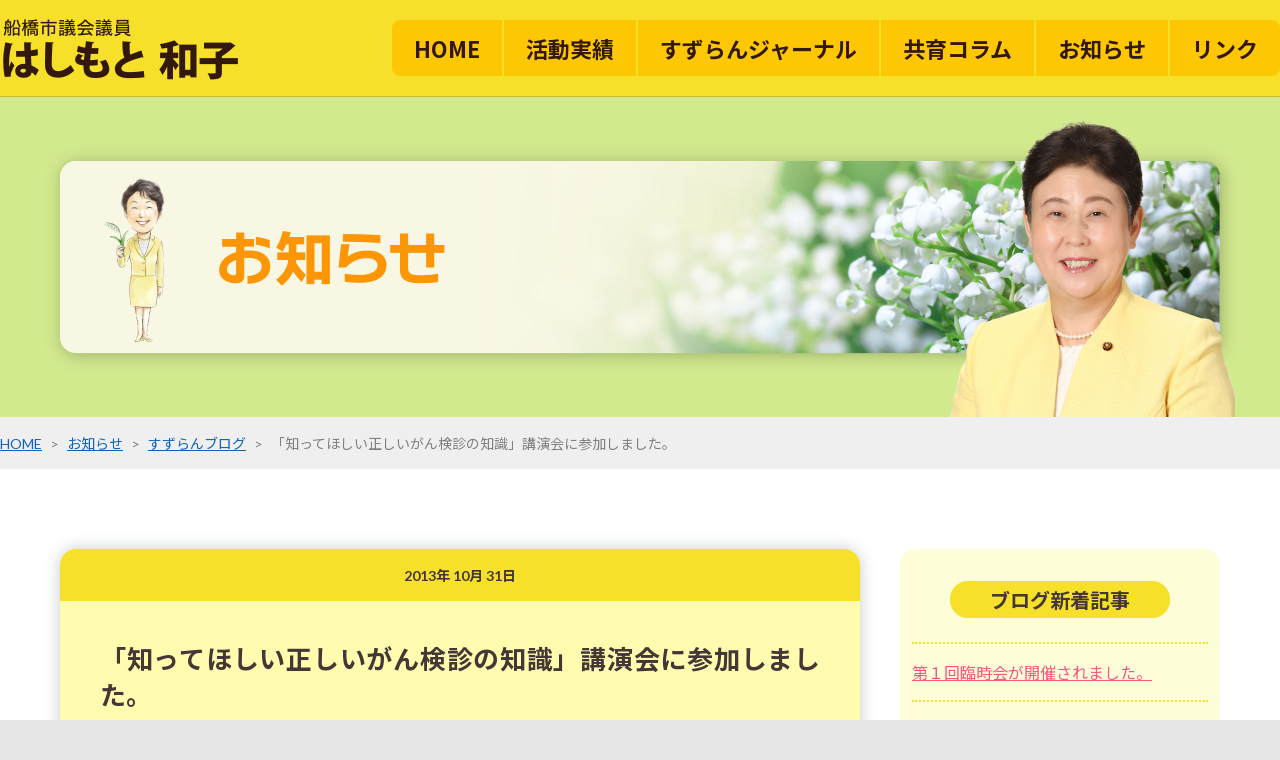

--- FILE ---
content_type: text/html; charset=UTF-8
request_url: https://hashimoto-kazuko.jp/blog/lilybell_blog/903.html
body_size: 6342
content:
<?xml version="1.0" encoding="UTF-8"?><!DOCTYPE html PUBLIC "-//W3C//DTD XHTML 1.0 Transitional//EN" "http://www.w3.org/TR/xhtml1/DTD/xhtml1-transitional.dtd">
<html lang="ja" xml:lang="ja" xmlns="http://www.w3.org/1999/xhtml">
<head>
<meta http-equiv="Content-Type" content="text/html; charset=utf-8" />

<meta http-equiv="Pragma" content="no-cache">
<meta http-equiv="Cache-Control" content="no-cache">
<meta http-equiv="Expires" content="0">

<title>「知ってほしい正しいがん検診の知識」講演会に参加しました。 ｜ 船橋市議会議員｜はしもと 和子（橋本 和子）</title>
<meta name="viewport" content="width=device-width">
<meta name="format-detection" content="telephone=no">
    
<meta http-equiv="Content-Style-Type" content="text/css" />
<meta http-equiv="Content-Script-Type" content="text/javascript" />
<link href="https://hashimoto-kazuko.jp/wp/wp-content/themes/hashimoto/style.css" rel="stylesheet" type="text/css">
<link rel="stylesheet" media="screen and (min-width: 501px)" href="https://hashimoto-kazuko.jp/wp/wp-content/themes/hashimoto/css/all.css">
<link rel="stylesheet" media="screen and (max-width: 500px) and (min-width: 0px)" href="https://hashimoto-kazuko.jp/wp/wp-content/themes/hashimoto/css/all_sp.css">

<meta http-equiv="imagetoolbar" content="no" />
<!-- OGP -->
<meta property='og:locale' content='ja_JP'>
<!-- app_id -->
<meta property='fb:app_id' content='admins'>
<meta property='og:site_name' content='船橋市議会議員｜はしもと 和子（橋本 和子）'>
<meta property="og:title" content="「知ってほしい正しいがん検診の知識」講演会に参加しました。">
<meta property="og:description" content="&nbsp; １０月２９日（火）に行われた、日本医科大学武蔵小杉病院・腫瘍内科の勝俣範之教授の「知ってほしい正しいがん検診の知識」の講演会に行ってきました。 日本人は、２人に１人が「がん」になり、３人">
<meta property="og:url" content="https://hashimoto-kazuko.jp/blog/lilybell_blog/903.html">
<meta property="og:type" content="article">
<meta property="article:publisher" content="">
<meta property="og:image" content="http://hashimoto-kazuko.jp/wp/wp-content/uploads/2013/10/20131029_1845081-e1383221387450.jpg">
<meta name="twitter:card" content="summary_large_image">
<!-- <meta name="twitter:site" content="@ID"> -->
<!-- /OGP -->
<meta name='robots' content='max-image-preview:large' />
	<style>img:is([sizes="auto" i], [sizes^="auto," i]) { contain-intrinsic-size: 3000px 1500px }</style>
	<link rel='stylesheet' id='wp-block-library-css' href='https://hashimoto-kazuko.jp/wp/wp-includes/css/dist/block-library/style.min.css' type='text/css' media='all' />
<style id='classic-theme-styles-inline-css' type='text/css'>
/*! This file is auto-generated */
.wp-block-button__link{color:#fff;background-color:#32373c;border-radius:9999px;box-shadow:none;text-decoration:none;padding:calc(.667em + 2px) calc(1.333em + 2px);font-size:1.125em}.wp-block-file__button{background:#32373c;color:#fff;text-decoration:none}
</style>
<style id='global-styles-inline-css' type='text/css'>
:root{--wp--preset--aspect-ratio--square: 1;--wp--preset--aspect-ratio--4-3: 4/3;--wp--preset--aspect-ratio--3-4: 3/4;--wp--preset--aspect-ratio--3-2: 3/2;--wp--preset--aspect-ratio--2-3: 2/3;--wp--preset--aspect-ratio--16-9: 16/9;--wp--preset--aspect-ratio--9-16: 9/16;--wp--preset--color--black: #000000;--wp--preset--color--cyan-bluish-gray: #abb8c3;--wp--preset--color--white: #ffffff;--wp--preset--color--pale-pink: #f78da7;--wp--preset--color--vivid-red: #cf2e2e;--wp--preset--color--luminous-vivid-orange: #ff6900;--wp--preset--color--luminous-vivid-amber: #fcb900;--wp--preset--color--light-green-cyan: #7bdcb5;--wp--preset--color--vivid-green-cyan: #00d084;--wp--preset--color--pale-cyan-blue: #8ed1fc;--wp--preset--color--vivid-cyan-blue: #0693e3;--wp--preset--color--vivid-purple: #9b51e0;--wp--preset--gradient--vivid-cyan-blue-to-vivid-purple: linear-gradient(135deg,rgba(6,147,227,1) 0%,rgb(155,81,224) 100%);--wp--preset--gradient--light-green-cyan-to-vivid-green-cyan: linear-gradient(135deg,rgb(122,220,180) 0%,rgb(0,208,130) 100%);--wp--preset--gradient--luminous-vivid-amber-to-luminous-vivid-orange: linear-gradient(135deg,rgba(252,185,0,1) 0%,rgba(255,105,0,1) 100%);--wp--preset--gradient--luminous-vivid-orange-to-vivid-red: linear-gradient(135deg,rgba(255,105,0,1) 0%,rgb(207,46,46) 100%);--wp--preset--gradient--very-light-gray-to-cyan-bluish-gray: linear-gradient(135deg,rgb(238,238,238) 0%,rgb(169,184,195) 100%);--wp--preset--gradient--cool-to-warm-spectrum: linear-gradient(135deg,rgb(74,234,220) 0%,rgb(151,120,209) 20%,rgb(207,42,186) 40%,rgb(238,44,130) 60%,rgb(251,105,98) 80%,rgb(254,248,76) 100%);--wp--preset--gradient--blush-light-purple: linear-gradient(135deg,rgb(255,206,236) 0%,rgb(152,150,240) 100%);--wp--preset--gradient--blush-bordeaux: linear-gradient(135deg,rgb(254,205,165) 0%,rgb(254,45,45) 50%,rgb(107,0,62) 100%);--wp--preset--gradient--luminous-dusk: linear-gradient(135deg,rgb(255,203,112) 0%,rgb(199,81,192) 50%,rgb(65,88,208) 100%);--wp--preset--gradient--pale-ocean: linear-gradient(135deg,rgb(255,245,203) 0%,rgb(182,227,212) 50%,rgb(51,167,181) 100%);--wp--preset--gradient--electric-grass: linear-gradient(135deg,rgb(202,248,128) 0%,rgb(113,206,126) 100%);--wp--preset--gradient--midnight: linear-gradient(135deg,rgb(2,3,129) 0%,rgb(40,116,252) 100%);--wp--preset--font-size--small: 13px;--wp--preset--font-size--medium: 20px;--wp--preset--font-size--large: 36px;--wp--preset--font-size--x-large: 42px;--wp--preset--spacing--20: 0.44rem;--wp--preset--spacing--30: 0.67rem;--wp--preset--spacing--40: 1rem;--wp--preset--spacing--50: 1.5rem;--wp--preset--spacing--60: 2.25rem;--wp--preset--spacing--70: 3.38rem;--wp--preset--spacing--80: 5.06rem;--wp--preset--shadow--natural: 6px 6px 9px rgba(0, 0, 0, 0.2);--wp--preset--shadow--deep: 12px 12px 50px rgba(0, 0, 0, 0.4);--wp--preset--shadow--sharp: 6px 6px 0px rgba(0, 0, 0, 0.2);--wp--preset--shadow--outlined: 6px 6px 0px -3px rgba(255, 255, 255, 1), 6px 6px rgba(0, 0, 0, 1);--wp--preset--shadow--crisp: 6px 6px 0px rgba(0, 0, 0, 1);}:where(.is-layout-flex){gap: 0.5em;}:where(.is-layout-grid){gap: 0.5em;}body .is-layout-flex{display: flex;}.is-layout-flex{flex-wrap: wrap;align-items: center;}.is-layout-flex > :is(*, div){margin: 0;}body .is-layout-grid{display: grid;}.is-layout-grid > :is(*, div){margin: 0;}:where(.wp-block-columns.is-layout-flex){gap: 2em;}:where(.wp-block-columns.is-layout-grid){gap: 2em;}:where(.wp-block-post-template.is-layout-flex){gap: 1.25em;}:where(.wp-block-post-template.is-layout-grid){gap: 1.25em;}.has-black-color{color: var(--wp--preset--color--black) !important;}.has-cyan-bluish-gray-color{color: var(--wp--preset--color--cyan-bluish-gray) !important;}.has-white-color{color: var(--wp--preset--color--white) !important;}.has-pale-pink-color{color: var(--wp--preset--color--pale-pink) !important;}.has-vivid-red-color{color: var(--wp--preset--color--vivid-red) !important;}.has-luminous-vivid-orange-color{color: var(--wp--preset--color--luminous-vivid-orange) !important;}.has-luminous-vivid-amber-color{color: var(--wp--preset--color--luminous-vivid-amber) !important;}.has-light-green-cyan-color{color: var(--wp--preset--color--light-green-cyan) !important;}.has-vivid-green-cyan-color{color: var(--wp--preset--color--vivid-green-cyan) !important;}.has-pale-cyan-blue-color{color: var(--wp--preset--color--pale-cyan-blue) !important;}.has-vivid-cyan-blue-color{color: var(--wp--preset--color--vivid-cyan-blue) !important;}.has-vivid-purple-color{color: var(--wp--preset--color--vivid-purple) !important;}.has-black-background-color{background-color: var(--wp--preset--color--black) !important;}.has-cyan-bluish-gray-background-color{background-color: var(--wp--preset--color--cyan-bluish-gray) !important;}.has-white-background-color{background-color: var(--wp--preset--color--white) !important;}.has-pale-pink-background-color{background-color: var(--wp--preset--color--pale-pink) !important;}.has-vivid-red-background-color{background-color: var(--wp--preset--color--vivid-red) !important;}.has-luminous-vivid-orange-background-color{background-color: var(--wp--preset--color--luminous-vivid-orange) !important;}.has-luminous-vivid-amber-background-color{background-color: var(--wp--preset--color--luminous-vivid-amber) !important;}.has-light-green-cyan-background-color{background-color: var(--wp--preset--color--light-green-cyan) !important;}.has-vivid-green-cyan-background-color{background-color: var(--wp--preset--color--vivid-green-cyan) !important;}.has-pale-cyan-blue-background-color{background-color: var(--wp--preset--color--pale-cyan-blue) !important;}.has-vivid-cyan-blue-background-color{background-color: var(--wp--preset--color--vivid-cyan-blue) !important;}.has-vivid-purple-background-color{background-color: var(--wp--preset--color--vivid-purple) !important;}.has-black-border-color{border-color: var(--wp--preset--color--black) !important;}.has-cyan-bluish-gray-border-color{border-color: var(--wp--preset--color--cyan-bluish-gray) !important;}.has-white-border-color{border-color: var(--wp--preset--color--white) !important;}.has-pale-pink-border-color{border-color: var(--wp--preset--color--pale-pink) !important;}.has-vivid-red-border-color{border-color: var(--wp--preset--color--vivid-red) !important;}.has-luminous-vivid-orange-border-color{border-color: var(--wp--preset--color--luminous-vivid-orange) !important;}.has-luminous-vivid-amber-border-color{border-color: var(--wp--preset--color--luminous-vivid-amber) !important;}.has-light-green-cyan-border-color{border-color: var(--wp--preset--color--light-green-cyan) !important;}.has-vivid-green-cyan-border-color{border-color: var(--wp--preset--color--vivid-green-cyan) !important;}.has-pale-cyan-blue-border-color{border-color: var(--wp--preset--color--pale-cyan-blue) !important;}.has-vivid-cyan-blue-border-color{border-color: var(--wp--preset--color--vivid-cyan-blue) !important;}.has-vivid-purple-border-color{border-color: var(--wp--preset--color--vivid-purple) !important;}.has-vivid-cyan-blue-to-vivid-purple-gradient-background{background: var(--wp--preset--gradient--vivid-cyan-blue-to-vivid-purple) !important;}.has-light-green-cyan-to-vivid-green-cyan-gradient-background{background: var(--wp--preset--gradient--light-green-cyan-to-vivid-green-cyan) !important;}.has-luminous-vivid-amber-to-luminous-vivid-orange-gradient-background{background: var(--wp--preset--gradient--luminous-vivid-amber-to-luminous-vivid-orange) !important;}.has-luminous-vivid-orange-to-vivid-red-gradient-background{background: var(--wp--preset--gradient--luminous-vivid-orange-to-vivid-red) !important;}.has-very-light-gray-to-cyan-bluish-gray-gradient-background{background: var(--wp--preset--gradient--very-light-gray-to-cyan-bluish-gray) !important;}.has-cool-to-warm-spectrum-gradient-background{background: var(--wp--preset--gradient--cool-to-warm-spectrum) !important;}.has-blush-light-purple-gradient-background{background: var(--wp--preset--gradient--blush-light-purple) !important;}.has-blush-bordeaux-gradient-background{background: var(--wp--preset--gradient--blush-bordeaux) !important;}.has-luminous-dusk-gradient-background{background: var(--wp--preset--gradient--luminous-dusk) !important;}.has-pale-ocean-gradient-background{background: var(--wp--preset--gradient--pale-ocean) !important;}.has-electric-grass-gradient-background{background: var(--wp--preset--gradient--electric-grass) !important;}.has-midnight-gradient-background{background: var(--wp--preset--gradient--midnight) !important;}.has-small-font-size{font-size: var(--wp--preset--font-size--small) !important;}.has-medium-font-size{font-size: var(--wp--preset--font-size--medium) !important;}.has-large-font-size{font-size: var(--wp--preset--font-size--large) !important;}.has-x-large-font-size{font-size: var(--wp--preset--font-size--x-large) !important;}
:where(.wp-block-post-template.is-layout-flex){gap: 1.25em;}:where(.wp-block-post-template.is-layout-grid){gap: 1.25em;}
:where(.wp-block-columns.is-layout-flex){gap: 2em;}:where(.wp-block-columns.is-layout-grid){gap: 2em;}
:root :where(.wp-block-pullquote){font-size: 1.5em;line-height: 1.6;}
</style>
<link rel="https://api.w.org/" href="https://hashimoto-kazuko.jp/wp-json/" /><link rel="alternate" title="JSON" type="application/json" href="https://hashimoto-kazuko.jp/wp-json/wp/v2/posts/903" /><link rel="EditURI" type="application/rsd+xml" title="RSD" href="https://hashimoto-kazuko.jp/wp/xmlrpc.php?rsd" />
<meta name="generator" content="WordPress 6.8.3" />
<link rel="canonical" href="https://hashimoto-kazuko.jp/blog/lilybell_blog/903.html" />
<link rel='shortlink' href='https://hashimoto-kazuko.jp/?p=903' />
<link rel="alternate" title="oEmbed (JSON)" type="application/json+oembed" href="https://hashimoto-kazuko.jp/wp-json/oembed/1.0/embed?url=https%3A%2F%2Fhashimoto-kazuko.jp%2Fblog%2Flilybell_blog%2F903.html" />
<link rel="alternate" title="oEmbed (XML)" type="text/xml+oembed" href="https://hashimoto-kazuko.jp/wp-json/oembed/1.0/embed?url=https%3A%2F%2Fhashimoto-kazuko.jp%2Fblog%2Flilybell_blog%2F903.html&#038;format=xml" />

<!-- Global site tag (gtag.js) - Google Analytics -->
<script async src="https://www.googletagmanager.com/gtag/js?id=UA-37564647-1"></script>
<script>
  window.dataLayer = window.dataLayer || [];
  function gtag(){dataLayer.push(arguments);}
  gtag('js', new Date());

  gtag('config', 'UA-37564647-1');
</script>
    
    <!-- Global site tag (gtag.js) - Google Analytics -->
    <script async src="https://www.googletagmanager.com/gtag/js?id=G-1TFC2ZPJ3G"></script>
    <script>
      window.dataLayer = window.dataLayer || [];
      function gtag(){dataLayer.push(arguments);}
      gtag('js', new Date());
      
      gtag('config', 'G-1TFC2ZPJ3G');
    </script>

<!--
  <PageMap>
    <DataObject type="thumbnail">
      <Attribute name="src" value="https://hashimoto-kazuko.jp/wp/wp-content/themes/hashimoto/img/all/profile.png"/>
      <Attribute name="width" value="800"/>
      <Attribute name="height" value="800"/>
    </DataObject>
  </PageMap>
-->
    
</head>

<body id="top">

<!-- header st -->
<header>

<nav class="main_menu">
<menu>
<a href="https://hashimoto-kazuko.jp">
<picture>
<source media="(max-width:500px)" srcset="https://hashimoto-kazuko.jp/wp/wp-content/themes/hashimoto/img/all/logo_sp.png">
<img src="https://hashimoto-kazuko.jp/wp/wp-content/themes/hashimoto/img/all/logo.png" alt="はしもと和子｜船橋市議会議員">
</picture>
</a>
<ul>
<li><a href="https://hashimoto-kazuko.jp">HOME</a></li>
<li class="pc"><a href="https://hashimoto-kazuko.jp/category/result/result01">活動実績</a></li>
<li class="pc"><a href="https://hashimoto-kazuko.jp/journal/">すずらんジャーナル</a></li>
<li class="pc"><a href="https://hashimoto-kazuko.jp/category/column/">共育コラム</a></li>
<li class="pc"><a href="https://hashimoto-kazuko.jp/category/blog/">お知らせ</a></li>
<li class="pc"><a href="https://hashimoto-kazuko.jp/link.html">リンク</a></li>
</ul>
</menu>
</nav>

<nav class="mobile_menu sp">
<ul>
<li><a href="https://hashimoto-kazuko.jp/category/result/result01">実績</a></li>
<li><a href="https://hashimoto-kazuko.jp/journal/">ジャーナル</a></li>
<li><a href="https://hashimoto-kazuko.jp/category/column/">コラム</a></li>
<li><a href="https://hashimoto-kazuko.jp/category/blog/">お知らせ</a></li>
</ul>
</nav>
<div class="main_visual">
<picture>
<source media="(max-width:500px)" srcset="https://hashimoto-kazuko.jp/wp/wp-content/themes/hashimoto/img/blog/main-visual_sp.jpg?2024120501">
<img src="https://hashimoto-kazuko.jp/wp/wp-content/themes/hashimoto/img/blog/main-visual.jpg?2024120501" alt="すずらんブログ" loading="lazy">
</picture>
</div>

</header>
<!-- header end -->


<!-- contents st -->
<main>

<div id="breadcrumb"><ol><li><a href="https://hashimoto-kazuko.jp"><span>HOME</span></a></li><li>&gt;</li><li><a href="https://hashimoto-kazuko.jp/category/blog"><span>お知らせ</span></a></li><li>&gt;</li><li><a href="https://hashimoto-kazuko.jp/category/blog/lilybell_blog"><span>すずらんブログ</span></a></li><li>&gt;</li><li><span>「知ってほしい正しいがん検診の知識」講演会に参加しました。</span></li></ol><script type="application/ld+json">{
        "@context": "http://schema.org",
        "@type": "BreadcrumbList",
        "itemListElement": [{
          "@type": "ListItem",
          "position": 1,
          "item": {
              "@id": "https://hashimoto-kazuko.jp/category/blog",
              "name": "お知らせ"
          }
        },{
          "@type": "ListItem",
          "position": 2,
          "item": {
              "@id": "https://hashimoto-kazuko.jp/category/blog/lilybell_blog",
              "name": "すずらんブログ"
          }
        }]
      }</script></div>
<div class="main_in">

<div class="contents">


<article>
<div class="date">2013年 10月 31日</div>
<div class="header">
<h1><a href="https://hashimoto-kazuko.jp/blog/lilybell_blog/903.html">「知ってほしい正しいがん検診の知識」講演会に参加しました。</a></h1>
</div>

<div class="letter_body">
<p>&nbsp;</p>
<p><a href="http://hashimoto-kazuko.jp/wp/wp-content/uploads/2013/10/20131029_1845081-e1383221387450.jpg"><img fetchpriority="high" decoding="async" src="http://hashimoto-kazuko.jp/wp/wp-content/uploads/2013/10/20131029_1845081-e1383221387450.jpg" alt="20131029_184508[1]" width="399" height="242" class="alignnone  wp-image-904" srcset="https://hashimoto-kazuko.jp/wp/wp-content/uploads/2013/10/20131029_1845081-e1383221387450.jpg 665w, https://hashimoto-kazuko.jp/wp/wp-content/uploads/2013/10/20131029_1845081-e1383221387450-312x189.jpg 312w, https://hashimoto-kazuko.jp/wp/wp-content/uploads/2013/10/20131029_1845081-e1383221387450-632x383.jpg 632w" sizes="(max-width: 399px) 100vw, 399px" /></a></p>
<p>１０月２９日（火）に行われた、日本医科大学武蔵小杉病院・腫瘍内科の勝俣範之教授の「知ってほしい正しいがん検診の知識」の講演会に行ってきました。</p>
<p>日本人は、２人に１人が「がん」になり、３人に１人は「がん」で亡くなると言われています。「がん」の死亡率を減少させるには有効な検診を正しく行うことが必要だと強調されていました。</p>
<p>乳がん・子宮頸がん・大腸がんが最も検診が有効であるにもかかわらず、検診受診率は、どのがん検診も２５％以下です。平成１９年に閣議決定された「がん対策推進基本計画」では、５年以内に、５０％以上のがん検診受診率を目標としていますが、いまだに、５０％以上の検診受診率が達成されていないのが現状です。</p>
<p><a href="http://hashimoto-kazuko.jp/wp/wp-content/uploads/2013/10/20131029_1847071-e1383221441525.jpg"><img decoding="async" src="http://hashimoto-kazuko.jp/wp/wp-content/uploads/2013/10/20131029_1847071-e1383221441525.jpg" alt="20131029_184707[1]" width="155" height="277" class="alignnone  wp-image-905" srcset="https://hashimoto-kazuko.jp/wp/wp-content/uploads/2013/10/20131029_1847071-e1383221441525.jpg 720w, https://hashimoto-kazuko.jp/wp/wp-content/uploads/2013/10/20131029_1847071-e1383221441525-576x1024.jpg 576w" sizes="(max-width: 155px) 100vw, 155px" /></a></p>
<p>勝俣教授は、日本に比べ乳がん検診の受診率が７０％と高いイギリスが行っている「コール・リコール」と呼ばれる個別受診勧奨を紹介してくれました。これは、対象者（５０－６４歳）全員に受診勧奨通知を出し、受診を勧め、受診しない人には再度通知をする。受診した人のデーターを精度管理することです。</p>
<p>「コール・リコール」について、しっかり学び、提案をしてまいります。検診により、守れる命があるということを強調しておきます。</p>
<p>船橋市では、対象者には、無料クーポン券が発送されています。また、それ以外の方も５００円で検診が受けられますので、積極的に検診を受けましょう。</p>
<p>詳しくは、健康増進課または船橋市のホームページ</p>
<p><a href="http://www.city.funabashi.chiba.jp/kenkou/kenshin/0001/p002146_d/fil/KAKUSYUKENSINGAIYOU.pdf">http://www.city.funabashi.chiba.jp/kenkou/kenshin/0001/p002146_d/fil/KAKUSYUKENSINGAIYOU.pdf</a>　をご覧ください。</p>
<p>&nbsp;</p>
</div>

<ul class="share">
<li><a href="https://twitter.com/share?ref_src=twsrc%5Etfw" class="twitter-share-button" data-show-count="false">Tweet</a><script async src="https://platform.twitter.com/widgets.js" charset="utf-8"></script></li>
</ul>

<aside>
<div class="profile_img">
<picture>
<source media="(max-width:500px)" srcset="https://hashimoto-kazuko.jp/wp/wp-content/themes/hashimoto/img/all/profile_sp.png">
<img src="https://hashimoto-kazuko.jp/wp/wp-content/themes/hashimoto/img/all/profile.png" alt="はしもと和子" loading="lazy">
</picture>
</div>
<div class="profile_txt">
<h2>はしもと和子<em>（船橋市議会議員）</em></h2>
<p>1960年 長野県軽井沢町生まれ。1982年より船橋市在住　夫・二男一女の5人家族。</p>
<p>「笑顔で・誠実・迅速に」をモットーに「笑顔の庶民派NO.1」 を目指し、現場を歩き、対話に動いてまいります。</p>
</div>
</aside>

<div class="next">
<a class="next_posts" href="https://hashimoto-kazuko.jp/blog/lilybell_blog/948.html" rel="next">次のお知らせ：「千葉モードビジネス専門学校」の文化祭に行ってきました。</a><a class="previous_posts" href="https://hashimoto-kazuko.jp/blog/lilybell_blog/877.html" rel="prev">前原西６丁目・アルピス方面から前原駅に向かう交差点手前に看板が設置されました。：前のお知らせ</a></div>


</article>

</div>

<div class="side">

<div class="new">
<h3>ブログ新着記事</h3>
<ul>
<li><a href="https://hashimoto-kazuko.jp/blog/lilybell_blog/9768.html">第１回臨時会が開催されました。</a></li>
<li><a href="https://hashimoto-kazuko.jp/blog/lilybell_blog/9757.html">成人の日、おめでとうございます。</a></li>
<li><a href="https://hashimoto-kazuko.jp/blog/lilybell_blog/9736.html">船橋市消防出初式に行ってきました。</a></li>
<li><a href="https://hashimoto-kazuko.jp/blog/lilybell_blog/9721.html">新春街頭を行いました。</a></li>
<li><a href="https://hashimoto-kazuko.jp/blog/lilybell_blog/9701.html">今年最後の駅頭を行いました。</a></li>
</ul>
</div>

<div class="new">
<h3>ふなばしほっとinfo</h3>
<ul>
<li><a href="https://hashimoto-kazuko.jp/blog/funabashi_info/9750.html">レシートキャンペーン実施中！</a></li>
<li><a href="https://hashimoto-kazuko.jp/blog/funabashi_info/9680.html">障害者雇用推進・啓発イベントが開催されます。</a></li>
<li><a href="https://hashimoto-kazuko.jp/blog/funabashi_info/9638.html">船えもんデジタルスタンプラリー第２弾開催中！</a></li>
<li><a href="https://hashimoto-kazuko.jp/blog/funabashi_info/9585.html">デフスポーツ講演会～船橋から世界へ、夢の挑戦・そして未来へ～「東京２０２５デフリンピック」を振り返る。が開催されます。</a></li>
<li><a href="https://hashimoto-kazuko.jp/blog/funabashi_info/9558.html">船橋市所蔵作品展「玉川旅館の記憶」が開催されています。</a></li>
</ul>
</div>

<ul class="sns">
<li class="contact"><a href="https://hashimoto-kazuko.jp/contact.html"><picture>
<source media="(max-width:500px)" srcset="https://hashimoto-kazuko.jp/wp/wp-content/themes/hashimoto/img/all/banner-contact_sp.png">
<img src="https://hashimoto-kazuko.jp/wp/wp-content/themes/hashimoto/img/all/banner-contact.png" alt="お問い合せ" loading="lazy">
</picture></a></li>
<li class="facebook"><a href="https://ja-jp.facebook.com/kazuko.hashimoto.967" target="_blank"><picture>
<source media="(max-width:500px)" srcset="https://hashimoto-kazuko.jp/wp/wp-content/themes/hashimoto/img/all/banner-facebook_sp.png">
<img src="https://hashimoto-kazuko.jp/wp/wp-content/themes/hashimoto/img/all/banner-facebook.png" alt="はしもと和子のFacebook" loading="lazy">
</picture></a></li>
<li class="line"><a href="https://liff.line.me/1645278921-kWRPP32q/?accountId=haha2525" target="_blank"><picture>
<source media="(max-width:500px)" srcset="https://hashimoto-kazuko.jp/wp/wp-content/themes/hashimoto/img/all/banner-line_sp.png">
<img src="https://hashimoto-kazuko.jp/wp/wp-content/themes/hashimoto/img/all/banner-line.png" alt="はしもと和子のLINE" loading="lazy">
</picture></a></li>
</ul>

</div>

</div>

</main>
<!-- contents end -->


<!-- footer st -->
<footer>

<div class="go_top">

<div class="go_top_in">
<a href="#top">
<picture>
<source media="(max-width:500px)" srcset="https://hashimoto-kazuko.jp/wp/wp-content/themes/hashimoto/img/all/gotop_sp.png">
<img src="https://hashimoto-kazuko.jp/wp/wp-content/themes/hashimoto/img/all/gotop.png" alt="ページ上部へ" loading="lazy">
</picture>
</a>
</div>

</div>

<div class="footer_contents">

<div class="footer_header pc">
<ul class="footer_header_in">
<li><h2>はしもと和子について</h2></li>
<li><h2>活動実績</h2></li>
<li><h2>トピックス</h2></li>
<li><h2 class="last">お問合せ</h2></li>
</ul>
</div>

<nav>
<ul>
<li class="sp"><h2>はしもと和子について</h2></li>
<li><a href="https://hashimoto-kazuko.jp/#profile">プロフィール</a></li>
<li><a href="https://hashimoto-kazuko.jp/#policy">政策</a></li>
<li><a href="https://hashimoto-kazuko.jp/link.html">リンク</a></li>
</ul>


<ul>
<li class="sp"><h2>活動実績</h2></li>
<li><a href="https://hashimoto-kazuko.jp/category/result/result01/">金杉・金杉台・高根小学校区</a></li>
<li><a href="https://hashimoto-kazuko.jp/category/result/result02/">飯山満・飯山満・中野木小学校区</a></li>
<li><a href="https://hashimoto-kazuko.jp/category/result/result03/">議会での実績・その他</a></li>
</ul>

<ul>
<li class="sp"><h2>トピックス</h2></li>
<li><a href="https://hashimoto-kazuko.jp/journal/">すずらんジャーナル</a></li>
<li><a href="https://hashimoto-kazuko.jp/category/column/">共育コラム</a></li>
<li><a href="https://hashimoto-kazuko.jp/category/blog/">お知らせ</a></li>
</ul>

<ul>
<li class="sp"><h2>お問合せ</h2></li>
<li><a href="https://hashimoto-kazuko.jp/contact.html">お問合せフォーム</a></li>
<li><a href="https://hashimoto-kazuko.jp/privacy-policy.html">プライバシーポリシー</a></li>
</ul>
 </nav>

 </div>

</footer>

<div class="copyright">「希望の未来へ! あなたと市政のかけ橋に」&copy; 2013-2022 <a href="https://hashimoto-kazuko.jp">船橋市議会議員 はしもと和子</a></div>
<!-- footer end -->

<link rel="stylesheet" media="screen and (min-width: 501px)" href="https://hashimoto-kazuko.jp/wp/wp-content/themes/hashimoto/css/article.css">
<link rel="stylesheet" media="screen and (max-width: 500px) and (min-width: 0px)" href="https://hashimoto-kazuko.jp/wp/wp-content/themes/hashimoto/css/article_sp.css">

<script type="text/javascript" src="https://hashimoto-kazuko.jp/wp/wp-content/themes/hashimoto/sf/jquery-3.4.1.js"></script>
<script type="text/javascript" src="https://hashimoto-kazuko.jp/wp/wp-content/themes/hashimoto/sf/jquery.smoothScroll.min.js"></script>
<script type="text/javascript" src="https://hashimoto-kazuko.jp/wp/wp-content/themes/hashimoto/sf/globalnavi.js"></script>


<script>
  $('a').smoothScroll({
    offset: 80,
	speed: 400
  });
</script>

<script type="speculationrules">
{"prefetch":[{"source":"document","where":{"and":[{"href_matches":"\/*"},{"not":{"href_matches":["\/wp\/wp-*.php","\/wp\/wp-admin\/*","\/wp\/wp-content\/uploads\/*","\/wp\/wp-content\/*","\/wp\/wp-content\/plugins\/*","\/wp\/wp-content\/themes\/hashimoto\/*","\/*\\?(.+)"]}},{"not":{"selector_matches":"a[rel~=\"nofollow\"]"}},{"not":{"selector_matches":".no-prefetch, .no-prefetch a"}}]},"eagerness":"conservative"}]}
</script>

</body>
</html>

--- FILE ---
content_type: text/css
request_url: https://hashimoto-kazuko.jp/wp/wp-content/themes/hashimoto/style.css
body_size: 1044
content:
@charset "utf-8";
/*
Theme Name: 橋本和子 2022
Theme URI: https://hashimoto-kazuko.jp/
Description: <a href="https://hashimoto-kazuko.jp/://">はそもと和子</a> 用 WordPress のテーマ
Version: 2.0.2/2022.10.11-2022.11.16
Author: DESIGN Oil
Author URI: https://design-oil.com/
*/

/* Copyright (C) GRAPHIC & WEB DESIGN OFFICE DESIGN Oil. */


@import url(https://fonts.googleapis.com/css?family=Lato:400,700,900|Noto+Sans+JP:400,700,900);


html, body, div, span, applet, object, iframe, h1, h2, h3, h4, h5, h6, p, blockquote, pre, abbr, acronym, address, big, cite, code, del, dfn, em, img, ins, kbd, q, s, samp, small, strike, strong, sub, sup, tt, var, b, u, i, center, dl, dt, dd, ol, ul, li, fieldset, form, label, legend, table, caption, tbody, tfoot, thead, tr, th, td, article, aside, canvas, details, embed, figure, figcaption, footer, header, main, menu, nav, output, ruby, section, summary, time, mark, audio, video  {
	-webkit-text-size-adjust: 100%;
	margin: 0;
	padding: 0;
	border: 0;
	font-style: normal;
	font-weight: normal;
	vertical-align: baseline;
}

html {
	overflow-y: scroll;
	font-family: 'Lato', 'Noto Sans JP', 'ヒラギノ角ゴ ProN', Verdana, Roboto, "Droid Sans", "游ゴシック", YuGothic, "ヒラギノ角ゴ ProN W3", "Hiragino Kaku Gothic ProN", "メイリオ", Meiryo, sans-serif;
	-moz-text-size-adjust: none;
	-ms-text-size-adjust: 100%;
	-webkit-text-size-adjust: 100%;
	text-size-adjust: 100%;
	font-size: 10px;
	color: #443735;
}

body {
	text-align: center;
	margin: 0px;
	padding: 0px;
	background-color: #E6E6E6;
}

main, article, aside, details, figcaption, figure, footer, header, menu, nav, section {
	display: block;
}

*, *:before, *:after {
	box-sizing: border-box;
}

blockquote, q {
	quotes: none;
}

blockquote:before, blockquote:after, q:before, q:after {
	content: none;
}

input, textarea {
	margin: 0;
	padding: 0;
}

input[type="button"], input[type="submit"], input[type="search"], input[type="reset"] {
	-webkit-appearance: none;
}

ol, ul {
	list-style: none;
}

table {
	border-collapse: collapse; 
	border-spacing: 0;
	width: 100%;
}

caption, th {
	text-align: left;
}

.clearfix:after {
	content: "";
	clear: both;
	display: block;
}

img {
	max-width:100%;
	height: auto;
	width :auto;
	vertical-align: bottom;
}

a:focus {
	outline:none;
}

a {
	transition: 0.8s;
	text-decoration: underline;
	color: #F95580;
}

a:hover {
	transition: 0.3s;
	text-decoration: underline;
	color: #FC9605;
}

main {
display: block;
}

--- FILE ---
content_type: text/css
request_url: https://hashimoto-kazuko.jp/wp/wp-content/themes/hashimoto/css/all.css
body_size: 1250
content:
@charset "utf-8";

/*
Copyright (C) https://fujikawahiroko.jp
*/


.pc {
}

.sp {
display: none;
}

body {
min-width: 1280px;
}

p {
word-break: break-all;
}


/* headerここから */

header {
background-color: #FFFCB0;
}


/* menuここから */

.main_menu {
width: 100%;
background-color: #F6E02A;
z-index: 900;
position: relative;
border-bottom: 1px solid #CBBB2E;
}

.nv_fixed {
position: fixed;
top: 0;
left: 0;
z-index: 950;
width: 100%;
box-shadow: 0px 4px 8px 0px rgba(0,0,0,0.2);
}


.main_menu menu {
width: 1280px;
margin: 0px auto;
padding: 16px 0px 16px;
display: flex;
align-items: center;
justify-content: space-between;
}

.main_menu img {
	width: 240px;
	height: 64px;
	margin: 0px;
	overflow: hidden;
	border-radius: 8px;
}

.main_menu ul {
display: flex;
align-items: center;
}

.main_menu li {
margin: 0px 0px 0px 2px;
font-family: 'Noto Sans JP', 'ヒラギノ角ゴ ProN', Verdana, Roboto, "Droid Sans", "游ゴシック", YuGothic, "ヒラギノ角ゴ ProN W3", "Hiragino Kaku Gothic ProN", "メイリオ", Meiryo, sans-serif;
}

.main_menu li  a {
height: 56px;
padding: 0.5em 1em;
text-decoration: none;
color: #33190B;
font-size: 220%;
font-weight: 700;
display: flex;
align-items: center;
outline: none;
background-color: #FEC704;
}

.main_menu li:nth-child(1) a {     /* 先頭行のみ */
overflow: hidden;
border-radius: 8px 0px 0px 8px;
}

.main_menu li:last-child a {
overflow: hidden;
border-radius: 0px 8px 8px 0px;
}

.main_menu li  a:hover {
color: #FFFFFF;
background-color: #FC9605;
text-shadow: #754C24 0px 0px 1px;
z-index: 999;
}


/* コンテンツここから */

main {
min-height: 400px;
padding: 0px 0px 200px;
background-color: #FFFFFF;
}

.main_visual {
width: 1280px;
margin: 0px auto;
}


/* footerここから */

footer {
background-color: #FFFFFF;
}

.go_top {
margin: 0px 0px 40px;
}

.go_top_in {
width: 80px;
margin: 0px 16px 0px auto;
}

.go_top a img {
transition: 0.8s;
}

.go_top a:hover img {
transform: scale(1.2);
transition: 0.3s;
}

.go_top_in a {
overflow: hidden;
border-radius: 16px;
display: block;
opacity: 0.5;
background-color: #FC9605;
}

.go_top_in a:hover {
border-radius: 50%;
opacity: 1;
}


.footer_contents {
background-color: #F2FFCC;
}

.footer_header {
background-color: #82D705;
border-bottom: 1px solid #009245;
}

.footer_header_in {
width: 1200px;
margin: 0px auto;
padding: 24px 0px;
display: flex;
justify-content: space-between;
}

.footer_header li,
.footer_contents nav ul{
width: 300px;
}

.footer_header h2 {
	padding: 8px 0px;
	font-size: 160%;
	font-weight: 700;
	border-left: 1px solid #009245;
	color: #006837;
}

.footer_header .last {
border-left: 1px solid #009245;
border-right: 1px solid #009245;
}


.footer_contents nav {
width: 1200px;
margin: 0px auto;
padding: 24px 0px 120px;
display: flex;
justify-content: space-between;
}


.footer_contents nav li {
margin: 4px 16px;
font-size: 160%;
text-align: left;
}

.footer_contents nav li a {
padding: 4px 24px;
display: block;
color: #006837;
text-decoration: underline;
background-color: #F2FFCC;
overflow: hidden;
border-radius: 2em;
}

.footer_contents nav li a:hover {
display: block;
color: #FFFFFF;
text-decoration: none;
background-color: #FC9605;
overflow: hidden;
border-radius: 2em;
}


.copyright {
width: 1280px;
margin: 0px auto;
padding: 16px 0px;
font-size: 140%;
color: #4d4d4d;
}

.copyright a {
color: #4d4d4d;
text-decoration: none;
}


/* pagenationここから */

.pagenation {
width: 800px;
margin: 80px auto 0px;
padding: 16px 16px 8px;
background-color: #FFFCB0;
overflow: hidden;
border-radius: 16px;
box-shadow: 0px 0px 16px 0px #c7cccc;
}

.pagenation ul {
margin: 0px auto;
display: flex;
align-items: center;
justify-content: center;
}

.pagenation li {
margin: 0px 6px 8px;
font-size: 200%;
font-weight: 700;
font-family: 'Noto Sans JP', 'ヒラギノ角ゴ ProN', Verdana, Roboto, "Droid Sans", "游ゴシック", YuGothic, "ヒラギノ角ゴ ProN W3", "Hiragino Kaku Gothic ProN", "メイリオ", Meiryo, sans-serif;
}

.pagenation li:first-child {
margin-left: 0;
}

.pagenation li.active {
padding: 16px 24px;
color: #443735;
background-color: #82D705;
overflow: hidden;
border-radius: 16px;
}

.pagenation li a {
text-decoration: none;
padding: 16px 24px;
color: #443735;
background-color: #FEC704;
overflow: hidden;
border-radius: 16px;
}

.pagenation li a:hover {
color: #FFFFFF;
background-color: #FC9605;
border-radius: 40px;
}

.pagenation .next {
border-radius: 16px;
}


/* sideここから */

.side .sns {
margin: 0px;
}

.side .contact {
background-color: #FEC704;
border-radius: 16px;
overflow: hidden;
}

.side .facebook {
margin: 16px 0px 0px;
background-color: #436D9D;
border-radius: 16px;
overflow: hidden;
}

.fb-page {
}

.side .line {
margin: 16px 0px 0px;
background-color: #00b525;
border-radius: 16px;
overflow: hidden;
}

.side .contact  a img,
.side .facebook  a img,
.side .line  a img {
transition: 0.8s;
}

.side .contact  a:hover img,
.side .facebook  a:hover img,
.side .line  a:hover img {
transform: scale(1.2);
transition: 0.3s;
}

--- FILE ---
content_type: text/css
request_url: https://hashimoto-kazuko.jp/wp/wp-content/themes/hashimoto/css/article.css
body_size: 1187
content:
@charset "utf-8";

/*
Copyright (C) https://fujikawahiroko.jp
*/

header {
background-color: #d1ea8e;
}

/* breadcrumbここから */

#breadcrumb {
padding: 16px 0px;
background-color: #EFEFEF;
}

#breadcrumb ol {
width: 1280px;
margin: 0px auto;
display: flex;
align-items: center;
}

#breadcrumb li {
margin: 0px 4px;
font-size: 140%;
color: #808080;
}

#breadcrumb li:first-child {
margin-left: 0;
}

#breadcrumb li a {
color: #1062BC;
}

#breadcrumb li a:hover {
color: #ff6c99;
}


/* コンテンツここから */

.main_in {
width: 1160px;
margin: 0px auto;
display: flex;
justify-content: space-between;
}


/* contentsここから */

.contents {
width: 800px;
margin: 80px 0px 0px;
}

.contents article {
margin: 0px 0px 40px;
overflow: hidden;
border-radius: 16px;
box-shadow: 0px 0px 16px 0px #c7cccc;
display: flex;
flex-direction: column;
}

.contents .date {
padding: 16px 0px;
background-color: #f6e02a;
font-size: 140%;
font-weight: 700;
order: 1;
}

.contents .header {
padding: 40px 40px;
background-color: #fffcb0;
order: 2;
}

.contents .header h1 {
	font-size: 260%;
	line-height: 140%;
	font-weight: 700;
	text-align:justify;
	text-justify:inter-ideograph;
}

.contents .header h1 a {
color: #443735;
text-decoration: none;
}

.contents .header h1 a:hover {
color: #ff6c99;
text-decoration: underline;
}


.contents .share {
padding: 16px 16px;
background-color: #f2ffcc;
order: 3;
display: flex;
justify-content: flex-end;
border-bottom: 1px solid #EEEEEE;
border-top: 1px solid #EEEEEE;
}

.contents .share li {
margin: 0px 8px;
}


.contents .letter_body {
padding: 40px;
order: 4;
}

.contents .letter_body p {
margin: 24px 0px;
font-size: 160%;
line-height: 180%;
text-align:justify;
text-justify:inter-ideograph;
}

.contents .letter_body img {
margin: 24px auto;
overflow: hidden;
border-radius: 8px;
text-align: center;
display: block;
}

.contents .letter_body  a img {
display: inline-block;
transition: 0.8s;
}

.contents .letter_body  a:hover img {
transition: 0.3s;
opacity: 0.7;
}

.contents .letter_body p strong  {
	font-size: 130%;
	font-weight: 900;
	color: #000000;
}

.contents .letter_body p em {
font-size: 110%;
font-weight: 700;
font-style: italic;
}

.contents .letter_body p a {
color: #1062bc;
text-decoration: underline;
font-weight: 700;
}

.contents .letter_body p a:hover {
color: #ff6c99;
}


/* PDFダウンロードここから */

.contents .pdf {
	padding: 40px 0px;
	background-color: #f2ffcc;
	order: 5;
	border-bottom: 1px solid #EEEEEE;
	border-top: 1px solid #EEEEEE;
}

.contents .pdf .img {
width: 400px;
height: 96px;
margin: 0px auto;
object-fit: cover;
overflow: hidden;
border-radius: 8px;
background-color: #82d705;
}

.contents .pdf a img {
transition: 0.8s;
}

.contents .pdf a:hover img {
transform: scale(1.2);
transition: 0.3s;
}


/* プロフィールここから */

.contents aside {
padding: 80px 40px 68px;
order: 6;
background-color: #fdfdd7;
display: flex;
align-items: center;
justify-content: space-between;
}

.contents .profile_img {
	width: 184px;
	height: 184px;
	margin: 0px 0px;
	background-color: #fffcb0;
	overflow: hidden;
	border-radius: 50%;
	border: 12px solid #F6E02A;
}

.contents .profile_txt {
width: 496px;
}

.contents .profile_txt h2 {
margin: 0px 0px 16px;
padding: 0px 24px 12px;
font-size: 240%;
line-height: 100%;
font-weight: 700;
border-bottom: 4px solid #f6e02a;
text-align: left;
}

.contents .profile_txt em {
font-size: 70%;
}

.contents .profile_txt p {
margin: 12px 24px;
font-size: 160%;
text-align:justify;
text-justify:inter-ideograph;
}


/* 次の記事ここから */

.contents .next {
display: flex;
justify-content: space-between;
order: 7;
background-color: #fdfdd7;
}

.contents .next_posts {
width: 392px;
text-align: left;
display: block;
}

.contents .previous_posts {
width: 392px;
text-align: right;
display: block;
}

a.next_posts,
a.previous_posts {
padding: 24px;
display: block;
font-size: 160%;
text-decoration: none;
background-color: #fec704;
color: #443735;
}

a.next_posts strong,
a.previous_posts strong {
font-weight: 700;
}

a:hover.next_posts,
a:hover.previous_posts {
background-color: #fc9605;
color: #FFFFFF;
}


/* sideここから */

.side {
width: 320px;
margin: 80px 0px 0px;
}


.side aside {
margin: 0px 0px 40px;
padding: 40px 0px;
background-color: #fdfdd7;
overflow: hidden;
border-radius: 16px;
}

.side .profile_img {
	width: 240px;
	height: 240px;
	margin: 0px 40px;
	background-color: #fffcb0;
	overflow: hidden;
	border-radius: 50%;
	border: 12px solid #F6E02A;
}

.side .profile_txt {
margin: 40px 4px 0px;
}

.side .profile_txt h2 {
margin: 0px 0px 16px;
padding: 0px 0px 8px;
font-size: 280%;
line-height: 100%;
font-weight: 700;
border-bottom: 4px solid #f6e02a;
}

.side .profile_txt em {
font-size: 50%;
}

.side .profile_txt p {
margin: 12px 20px;
font-size: 160%;
text-align:justify;
text-justify:inter-ideograph;
}


.side .new {
margin: 0px 0px 40px;
padding: 32px 12px 24px;
background-color: #fdfdd7;
overflow: hidden;
border-radius: 16px;
}

.side .new h3 {
padding: 4px 40px;
font-size: 200%;
font-weight: 700;
background-color: #f6e02a;
display: inline-block;
overflow: hidden;
border-radius: 2em;
}

.side .new ul {
margin: 24px 0px 0px;
padding: 16px 0px 0px;
border-top: 2px dotted #f6e02a;
}

.side .new li {
margin: 0px 0px 16px;
padding: 0px 0px 16px;
text-align: left;
font-size: 160%;
border-bottom: 2px dotted #f6e02a;
}

.side .new li a {
text-decoration: underline;
}

.side .new li a:hover {
}


--- FILE ---
content_type: text/css
request_url: https://hashimoto-kazuko.jp/wp/wp-content/themes/hashimoto/css/all_sp.css
body_size: 1078
content:
@charset "utf-8";

/*
Copyright (C) https://fujikawahiroko.jp
*/


.pc {
display: none;
}

.sp {
}

body {
}

p {
word-break: break-all;
}


/* headerここから */

header {
background-color: #FFFCB0;
}


/* menuここから */

.main_menu {
width: 100%;
background-color: #F6E02A;
z-index: 900;
position: relative;
border-bottom: 1px solid #CBBB2E;
}

.nv_fixed {
position: fixed;
top: 0;
left: 0;
z-index: 950;
width: 100%;
box-shadow: 0px 4px 8px 0px rgba(0,0,0,0.2);
}


.main_menu menu {
margin: 0px auto;
padding: 12px 4px;
display: flex;
align-items: center;
justify-content: space-between;
}

.main_menu img {
width: 144px;
margin: 0px 0px 0px 8px;
}

.main_menu ul {
}

.main_menu li {
font-size: 160%;
font-weight: 900;
}

.main_menu li  a {
width: 100%;
padding: 8px 24px 10px;
display: block;
background-color: #FEC704;
text-decoration: none;
overflow: hidden;
border-radius: 4px;
color: #33190B;
}

.main_menu li  a:hover {
}


.mobile_menu {
width: 100%;
padding: 12px 2px;
position: fixed;
bottom: 0;
left: 0;
background-color: #F6E02A;
z-index: 980;
border-bottom: 1px solid #CBBB2E;
border-top: 1px solid #CBBB2E;
}

.mobile_menu ul {
display: flex;
justify-content: space-between;
align-items: center;
}

.mobile_menu li {
width: 100%;
margin: 0px 2px;
font-size: 140%;
font-weight: 900;
}

.mobile_menu li a {
width: 100%;
padding: 8px 0px 10px;
display: block;
background-color: #FEC704;
text-decoration: none;
overflow: hidden;
border-radius: 4px;
color: #33190B;
}


/* コンテンツここから */

main {
padding: 0px 0px 80px;
background-color: #FFFFFF;
}

.main_visual {
}


/* footerここから */

footer {
background-color: #FFFFFF;
}

.go_top {
margin: 0px 0px 40px;
}

.go_top_in {
width: 48px;
margin: 0px auto;
overflow: hidden;
border-radius: 50%;
}

.go_top a img {
}

.go_top a:hover img {
}

.go_top_in a {
display: block;
opacity: 0.5;
background-color: #FC9605;
}

.go_top_in a:hover {
}


.footer_contents {
	background-color: #F2FFCC;
	border-bottom: 1px solid #ffe6e6;
	display: flex;
	justify-content: center;
	border-top: 32px solid #82D705;
}

.footer_header {
}

.footer_header_in {
}

.footer_header li,
.footer_contents nav ul{
}

.footer_header h2 {
}

.footer_header .last {
}


.footer_contents nav {
margin: 0px 40px;
padding: 24px 0px 40px;
}

.footer_contents nav ul {
margin: 24px 0px;
}

.footer_contents nav li {
margin: 8px 0px;
text-align: left;
}

.footer_contents nav li h2 {
font-size: 180%;
font-weight: 700;
color: #006837;
}

.footer_contents nav li a {
padding: 4px 0px 4px 24px;
display: block;
font-size: 140%;
color: #006837;
text-decoration: underline;
}

.footer_contents nav li a:hover {
}


.copyright {
margin: 0px 16px;
padding: 16px 0px 80px;
font-size: 100%;
color: #4d4d4d;
}

.copyright a {
color: #4d4d4d;
text-decoration: none;
}


/* pagenationここから */

.pagenation {
margin: 0px;
padding: 16px 16px 8px;
background-color: #FFFCB0;
}

.pagenation ul {
margin: 0px auto;
display: flex;
align-items: center;
justify-content: center;
flex-flow: wrap;
}

.pagenation li {
margin: 0px 6px 8px;
font-family: 'Noto Sans JP', 'ヒラギノ角ゴ ProN', Verdana, Roboto, "Droid Sans", "游ゴシック", YuGothic, "ヒラギノ角ゴ ProN W3", "Hiragino Kaku Gothic ProN", "メイリオ", Meiryo, sans-serif;
font-size: 120%;
font-weight: 700;
}

.pagenation li:first-child {
margin-left: 0;
}

.pagenation li.active {
padding: 8px 16px;
color: #443735;
background-color: #82D705;
overflow: hidden;
border-radius: 4px;
}

.pagenation li a {
text-decoration: none;
padding: 8px 16px;
color: #443735;
background-color: #FEC704;
overflow: hidden;
border-radius: 4px;
}

.pagenation li a:hover {
}


/* sideここから */

.side .sns {
margin: 0px;
}

.side .contact {
background-color: #FEC704;
border-radius: 12px;
overflow: hidden;
}

.side .facebook {
margin: 16px 0px 0px;
background-color: #436D9D;
border-radius: 12px;
overflow: hidden;
}

.fb-page {
}

.side .line {
margin: 16px 0px 0px;
background-color: #00b525;
border-radius: 16px;
overflow: hidden;
}

.side .line  a img {
}

.side .line  a:hover img{
}

--- FILE ---
content_type: text/css
request_url: https://hashimoto-kazuko.jp/wp/wp-content/themes/hashimoto/css/article_sp.css
body_size: 979
content:
@charset "utf-8";

/*
Copyright (C) https://fujikawahiroko.jp
*/

/* breadcrumbここから */

#breadcrumb {
padding: 12px 8px;
background-color: #EFEFEF;
}

#breadcrumb ol {
margin: 0px auto;
display: flex;
align-items: center;
}

#breadcrumb li {
margin: 0px 4px;
font-size: 120%;
color: #808080;
}

#breadcrumb li:first-child {
margin-left: 0;
}

#breadcrumb li a {
color: #1062BC;
}

#breadcrumb li a:hover {
color: #ff6c99;
}


/* コンテンツここから */

.main_in {
}


/* contentsここから */

.contents {
}

.contents article {
display: flex;
flex-direction: column;
}

.contents .date {
padding: 8px 0px;
background-color: #f6e02a;
font-size: 120%;
font-weight: 700;
order: 1;
}

.contents .header {
padding: 24px 40px;
background-color: #fffcb0;
order: 2;
}

.contents .header h1 {
font-size: 200%;
line-height: 140%;
font-weight: 700;
text-align:justify;
text-justify:inter-ideograph;
}

.contents .header h1 a {
color: #443735;
text-decoration: none;
}

.contents .header h1 a:hover {
}


.contents .share {
padding: 16px 8px;
background-color: #f2ffcc;
order: 5;
display: flex;
justify-content: center;
border-bottom: 1px solid #EEEEEE;
border-top: 1px solid #EEEEEE;
}

.contents .share li {
margin: 0px 8px;
}


.contents .letter_body {
padding: 24px 40px;
order: 3;
}

.contents .letter_body p {
margin: 24px 0px;
font-size: 160%;
line-height: 180%;
text-align:justify;
text-justify:inter-ideograph;
}

.contents .letter_body img {
margin: 24px auto;
overflow: hidden;
border-radius: 8px;
text-align: center;
display: block;
}

.contents .letter_body p strong  {
font-size: 130%;
font-weight: 900;
}

.contents .letter_body p em {
font-size: 110%;
font-weight: 700;
font-style: italic;
}

.contents .letter_body p a {
color: #1062bc;
text-decoration: underline;
font-weight: 700;
}

.contents .letter_body p a:hover {
}


/* PDFダウンロードここから */

.contents .pdf {
padding: 16px 0px;
background-color: #EEEEEE;
order: 4;
}

.contents .pdf .img {
max-width: 200px;
margin: 0px auto;
object-fit: cover;
overflow: hidden;
border-radius: 8px;
background-color: #82d705;
}

.contents .pdf a img {
}

.contents .pdf a:hover img {
}


/* プロフィールここから */

.contents aside {
padding: 40px 0px 28px;
order: 6;
background-color: #fdfdd7;
}

.contents .profile_img {
max-width: 180px;
margin: 0px auto;
background-color: #fffcb0;
overflow: hidden;
border-radius: 50%;
border: 16px solid #F6E02A;
}

.contents .profile_txt {
margin: 24px 0px 0px;
}

.contents .profile_txt h2 {
margin: 0px 8px 16px;
padding: 0px 16px 8px;
font-size: 240%;
line-height: 100%;
font-weight: 700;
border-bottom: 4px solid #f6e02a;
}

.contents .profile_txt em {
font-size: 70%;
}

.contents .profile_txt p {
margin: 12px 24px;
font-size: 160%;
text-align:justify;
text-justify:inter-ideograph;
}


/* 次の記事ここから */

.contents .next {
display: flex;
justify-content: space-between;
order: 6;
background-color: #fdfdd7;
}

.contents .next_posts {
width: 49%;
text-align: left;
display: block;
}

.contents .previous_posts {
width: 49%;
text-align: right;
display: block;
}

a.next_posts,
a.previous_posts {
padding: 8px 16px;
display: block;
font-size: 120%;
text-decoration: none;
background-color: #fec704;
color: #443735;
}

a.next_posts strong,
a.previous_posts strong {
font-weight: 700;
}

a:hover.next_posts,
a:hover.previous_posts {
}


/* sideここから */

.side {
margin: 80px 40px 0px;
}


.side aside {
margin: 0px 0px 40px;
padding: 40px 0px;
background-color: #fdfdd7;
overflow: hidden;
border-radius: 16px;
}

.side .profile_img {
max-width: 180px;
margin: 0px auto;
background-color: #fffcb0;
overflow: hidden;
border-radius: 50%;
border: 16px solid #F6E02A;
}

.side .profile_txt {
margin: 24px 4px 0px;
}

.side .profile_txt h2 {
margin: 0px 0px 16px;
padding: 0px 0px 8px;
font-size: 240%;
line-height: 100%;
font-weight: 700;
border-bottom: 4px solid #f6e02a;
}

.side .profile_txt em {
font-size: 70%;
}

.side .profile_txt p {
margin: 12px 20px;
font-size: 160%;
text-align:justify;
text-justify:inter-ideograph;
}


.side .new {
margin: 0px 0px 40px;
padding: 32px 12px 24px;
background-color: #fdfdd7;
overflow: hidden;
border-radius: 16px;
}

.side .new h3 {
padding: 4px 40px;
font-size: 180%;
font-weight: 700;
background-color: #f6e02a;
display: inline-block;
overflow: hidden;
border-radius: 2em;
}

.side .new ul {
margin: 24px 0px 0px;
padding: 16px 0px 0px;
border-top: 2px dotted #f6e02a;
}

.side .new li {
margin: 0px 0px 16px;
padding: 0px 0px 16px;
text-align: left;
font-size: 160%;
border-bottom: 2px dotted #f6e02a;
}

.side .new li a {
text-decoration: underline;
}

.side .new li a:hover {
}